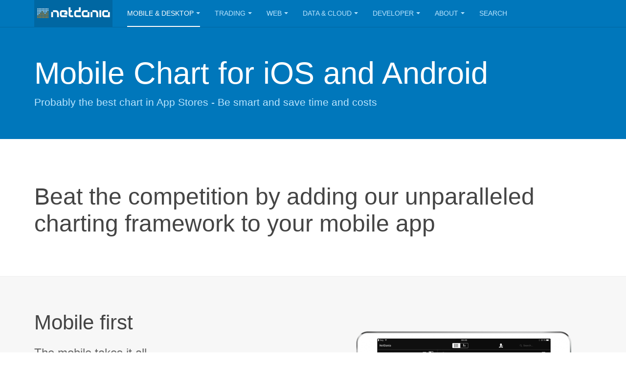

--- FILE ---
content_type: text/html; charset=utf-8
request_url: https://netdaniasolutions.com/mobile-desktop/mobile-chart-framework-new
body_size: 9093
content:

<!DOCTYPE html>
<html lang="en-gb" dir="ltr"
	  class='com_content view-category layout-purity_iiifeatures-intro itemid-1399 j44 j40 mm-hover '>

<head>
	<meta charset="utf-8">
	<meta name="description" content="A FinTech Company since 1998. Looking for Mobile, Desktop, Web or Trading Solutions? You have come to the right place.">
	<meta name="generator" content="Joomla! - Open Source Content Management">
	<title>NetDania Solutions</title>
	<link href="/mobile-desktop/mobile-chart-framework-new?format=feed&amp;type=rss" rel="alternate" type="application/rss+xml" title="NetDania Solutions">
	<link href="/mobile-desktop/mobile-chart-framework-new?format=feed&amp;type=atom" rel="alternate" type="application/atom+xml" title="NetDania Solutions">
	<link href="/templates/purity_iii/favicon.ico" rel="icon" type="image/vnd.microsoft.icon">
<link href="/media/vendor/joomla-custom-elements/css/joomla-alert.min.css?0.2.0" rel="stylesheet" />
	<link href="/t3-assets/css/css-c1372-73620.css" rel="stylesheet" media="all" />
	<link href="/t3-assets/css/css-5d1a5-82517.css" rel="stylesheet" media="all" />
	<link href="/t3-assets/css/css-4b51c-85001.css" rel="stylesheet" media="all" />
<script src="/media/vendor/jquery/js/jquery.min.js?3.7.1"></script>
	<script src="/media/legacy/js/jquery-noconflict.min.js?647005fc12b79b3ca2bb30c059899d5994e3e34d"></script>
	<script type="application/json" class="joomla-script-options new">{"joomla.jtext":{"ERROR":"Error","MESSAGE":"Message","NOTICE":"Notice","WARNING":"Warning","JCLOSE":"Close","JOK":"OK","JOPEN":"Open"},"system.paths":{"root":"","rootFull":"https:\/\/netdaniasolutions.com\/","base":"","baseFull":"https:\/\/netdaniasolutions.com\/"},"csrf.token":"4fd602be8d15d223743d61db561a74b3"}</script>
	<script src="/media/system/js/core.min.js?ee06c8994b37d13d4ad21c573bbffeeb9465c0e2"></script>
	<script src="/media/system/js/messages-es5.min.js?c29829fd2432533d05b15b771f86c6637708bd9d" nomodule defer></script>
	<script src="/media/system/js/messages.min.js?7f7aa28ac8e8d42145850e8b45b3bc82ff9a6411" type="module"></script>
	<script src="/t3-assets/js/js-8fe40-82517.js"></script>

	
<!-- META FOR IOS & HANDHELD -->
	<meta name="viewport" content="width=device-width, initial-scale=1.0, maximum-scale=1.0, user-scalable=no"/>
	<style type="text/stylesheet">
		@-webkit-viewport   { width: device-width; }
		@-moz-viewport      { width: device-width; }
		@-ms-viewport       { width: device-width; }
		@-o-viewport        { width: device-width; }
		@viewport           { width: device-width; }
	</style>
	<script type="text/javascript">
		//<![CDATA[
		if (navigator.userAgent.match(/IEMobile\/10\.0/)) {
			var msViewportStyle = document.createElement("style");
			msViewportStyle.appendChild(
				document.createTextNode("@-ms-viewport{width:auto!important}")
			);
			document.getElementsByTagName("head")[0].appendChild(msViewportStyle);
		}
		//]]>
	</script>
<meta name="HandheldFriendly" content="true"/>
<meta name="apple-mobile-web-app-capable" content="YES"/>
<!-- //META FOR IOS & HANDHELD -->




<!-- Le HTML5 shim and media query for IE8 support -->
<!--[if lt IE 9]>
<script src="//html5shim.googlecode.com/svn/trunk/html5.js"></script>
<script type="text/javascript" src="/plugins/system/t3/base-bs3/js/respond.min.js"></script>
<![endif]-->

<!-- You can add Google Analytics here or use T3 Injection feature -->

<!--[if lt IE 9]>
<link rel="stylesheet" href="/templates/purity_iii/css/ie8.css" type="text/css" />
<![endif]-->
<style>
.ba-form-10,
.ba-form-message-popup[data-form="10"],
.forms-calendar-wrapper[data-form="10"],
.ba-form-authorize-modal[data-form="10"],
.ba-form-paypal-modal[data-form="10"] {
    --form-width-value: 100%;
	--form-width-fullwidth: auto;
	--form-background-color: rgba(40, 40, 40, 1);
	--form-padding-top: 20px;
	--form-padding-right: 20px;
	--form-padding-bottom: 20px;
	--form-padding-left: 20px;
	--form-border-top: 1;
	--form-border-right: 1;
	--form-border-bottom: 1;
	--form-border-left: 1;
	--form-border-color: 1px solid rgba(0, 119, 187, 1);
	--form-border-radius: 5px;
	--form-border-width: 1px;
	--form-shadow-value: 0;
	--form-shadow-color: rgba(0, 0, 0, 0.15);
	--label-typography-font-family: inherit;
	--label-typography-font-size: 14px;
	--label-typography-letter-spacing: 0px;
	--label-typography-line-height: 36px;
	--label-typography-color: rgba(255, 255, 255, 1);
	--label-typography-font-weight: normal;
	--label-typography-text-align: left;
	--label-typography-font-style: normal;
	--label-typography-text-transform: none;
	--field-background-color: rgba(238, 238, 238, 1);
	--field-padding-top: 15px;
	--field-padding-right: 15px;
	--field-padding-bottom: 15px;
	--field-padding-left: 15px;
	--field-margin-top: 15px;
	--field-margin-bottom: 15px;
	--field-border-top: 1;
	--field-border-right: 1;
	--field-border-bottom: 1;
	--field-border-left: 1;
	--field-border-color: rgba(40, 40, 40, 1);
	--field-border-radius: 5px;
	--field-border-width: 1px;
	--field-typography-font-family: inherit;
	--field-typography-font-size: 14px;
	--field-typography-letter-spacing: 0px;
	--field-typography-line-height: 28px;
	--field-typography-color: rgba(40, 40, 40, 1);
	--field-typography-font-weight: bold;
	--field-typography-text-align: left;
	--field-typography-font-style: normal;
	--field-typography-text-transform: none;
	--field-icon-size: 24px;
	--field-icon-color: rgba(217, 217, 217, 1);
	--field-icon-text-align: flex-start;
	--theme-color: rgba(0, 119, 187, 1);
	--lightbox-color: rgba(0,0,0,0.15);
	}
</style>
<script>
var JUri = 'https://netdaniasolutions.com/',
	uploads_storage = 'images/baforms/uploads',
	loadFormsMap = {"load":false};
window.conditionLogic = window.conditionLogic ? window.conditionLogic : {};
window.conditionLogic[10] = [];
</script>

	<link href="https://netdaniasolutions.com/components/com_baforms/assets/css/ba-style.css?2.3.0.1" rel="stylesheet" type="text/css">
	<link href="https://netdaniasolutions.com/components/com_baforms/assets/icons/material/material.css" rel="stylesheet" type="text/css"><script src="/media/vendor/jquery/js/jquery.min.js"></script><script src="https://netdaniasolutions.com/components/com_baforms/assets/js/ba-form.js?2.3.0.1"></script></head>

<body>

<div class="t3-wrapper features-intro features-intro-1"> <!-- Need this wrapper for off-canvas menu. Remove if you don't use of-canvas -->

	
<!-- MAIN NAVIGATION -->
<header id="t3-mainnav" class="wrap navbar navbar-default navbar-fixed-top t3-mainnav">

	<!-- OFF-CANVAS -->
			
<button class="btn btn-default off-canvas-toggle " type="button" data-pos="left" data-nav="#t3-off-canvas" data-effect="off-canvas-effect-4">
  <i class="fa fa-bars"></i>
</button>

<!-- OFF-CANVAS SIDEBAR -->
<div id="t3-off-canvas" class="t3-off-canvas ">

  <div class="t3-off-canvas-header">
    <h2 class="t3-off-canvas-header-title">Sidebar</h2>
    <button type="button" class="close" data-dismiss="modal" aria-hidden="true">&times;</button>
  </div>

  <div class="t3-off-canvas-body">
    <div class="t3-module module " id="Mod225"><div class="module-inner"><div class="module-ct">
<div id="mod-custom225" class="mod-custom custom">
    <img class="img-responsive" src="/images/joomlart/demo/responsive.png" alt="Purity iii - The best free responsive Joomla template for Joomla 3" style="margin-bottom: 20px;" />

<p class="text-center">Purity III is the best responsive Joomla template that you won't get enough of for almost everything...</p>

<ul class="nav nav-pills nav-stacked">
      <li class="active"><a href="http://bit.ly/purity_iii">Purity III Template</a></li>
      <li class=""><a href="/purity_iii/index.php/layout">Multiple Layouts</a></li>
      <li class=""><a href="/purity_iii/index.php/compatible">Supported 3rd Extensions</a></li>
      <li class=""><a href="http://bit.ly/purity_iii">Download Purity III</a></li>
<li class=""><a href="http://bit.ly/purity_iii">More Info</a></li>
<li class=""><a href="http://www.joomlart.com/documentation/joomla-templates/purity-iii">Documentation</a></li>
<li class=""><a href="http://www.joomlart.com/forums/forumdisplay.php?542-Purity-III">Get Support</a></li>
</ul></div>
</div></div></div><div class="t3-module module_menu " id="Mod114"><div class="module-inner"><div class="module-ct"><ul class="nav nav-pills nav-stacked menu">
<li class="item-1380 active parent"><a href="#" class="">Mobile &amp; Desktop </a></li><li class="item-1389 parent"><a href="#" class="">Trading </a></li><li class="item-1390 parent"><a href="#" class="">Web </a></li><li class="item-1391 parent"><a href="#" class="">Data &amp; Cloud </a></li><li class="item-1388 parent"><a href="#" class="">Developer </a></li><li class="item-1385 parent"><a href="#" class="">About </a></li><li class="item-550"><a href="/smart-search?f=1" class="">Search</a></li></ul>
</div></div></div>
  </div>

</div>
<!-- //OFF-CANVAS SIDEBAR -->

		<!-- //OFF-CANVAS -->

	<div class="container">

		<!-- NAVBAR HEADER -->
		<div class="navbar-header">

			<!-- LOGO -->
			<div class="logo logo-image">
				<div class="logo-image">
					<a href="/" title="Netdania">
													<img class="logo-img" src="/templates/purity_iii/images/logo.png" alt="Netdania" />
						
												
						<span>Netdania</span>
					</a>
				</div>
			</div>
			 <!--//LOGO -->

											<button type="button" class="navbar-toggle" data-toggle="collapse" data-target=".t3-navbar-collapse">
					<i class="fa fa-bars"></i>
				</button>
			
	    
		</div>
		<!-- //NAVBAR HEADER -->

		<!-- NAVBAR MAIN -->
				<nav class="t3-navbar-collapse navbar-collapse collapse"></nav>
		
		<nav class="t3-navbar navbar-collapse collapse">
			<div  class="t3-megamenu animate slide"  data-duration="200" data-responsive="true">
<ul itemscope itemtype="http://www.schema.org/SiteNavigationElement" class="nav navbar-nav level0">
<li itemprop='name' class="active dropdown mega" data-id="1380" data-level="1">
<a itemprop='url' class=" dropdown-toggle"  href="#"   data-target="#" data-toggle="dropdown">Mobile &amp; Desktop<em class="caret"></em></a>

<div class="nav-child dropdown-menu mega-dropdown-menu"  ><div class="mega-dropdown-inner">
<div class="row">
<div class="col-xs-12 mega-col-nav" data-width="12"><div class="mega-inner">
<ul itemscope itemtype="http://www.schema.org/SiteNavigationElement" class="mega-nav level1">
<li itemprop='name'  data-id="1387" data-level="2">
<a itemprop='url' class=""  href="/mobile-desktop/mobile-ios-android"   data-target="#">Mobile (iOS &amp; Android) </a>

</li>
<li itemprop='name'  data-id="1408" data-level="2">
<a itemprop='url' class=""  href="/mobile-desktop/netstation-on-desktop"   data-target="#">NetStation (desktop) </a>

</li>
<li itemprop='name' class="current active" data-id="1399" data-level="2">
<a itemprop='url' class=""  href="/mobile-desktop/mobile-chart-framework-new"   data-target="#">Mobile Chart Framework </a>

</li>
<li itemprop='name'  data-id="1400" data-level="2">
<a itemprop='url' class=""  href="/mobile-desktop/trading-signals"   data-target="#">Trading Signals </a>

</li>
<li itemprop='name'  data-id="1401" data-level="2">
<a itemprop='url' class=""  href="/images/brochures/Branding-NetDania-platforms.pdf" target="_blank"   data-target="#">Branding Guide</a>

</li>
</ul>
</div></div>
</div>
</div></div>
</li>
<li itemprop='name' class="dropdown mega" data-id="1389" data-level="1">
<a itemprop='url' class=" dropdown-toggle"  href="#"   data-target="#" data-toggle="dropdown">Trading<em class="caret"></em></a>

<div class="nav-child dropdown-menu mega-dropdown-menu"  ><div class="mega-dropdown-inner">
<div class="row">
<div class="col-xs-12 mega-col-nav" data-width="12"><div class="mega-inner">
<ul itemscope itemtype="http://www.schema.org/SiteNavigationElement" class="mega-nav level1">
<li itemprop='name'  data-id="1386" data-level="2">
<a itemprop='url' class=""  href="/trading/netstation"   data-target="#">Mobile &amp; Desktop </a>

</li>
<li itemprop='name'  data-id="1402" data-level="2">
<a itemprop='url' class=""  href="/trading/trading-venues"   data-target="#">Supported Trading Venues </a>

</li>
<li itemprop='name'  data-id="1407" data-level="2">
<a itemprop='url' class=""  href="/trading/mobile-cart-framework-trading"   data-target="#">Mobile Chart Framework </a>

</li>
<li itemprop='name'  data-id="1405" data-level="2">
<a itemprop='url' class=""  href="/trading/trading-signals"   data-target="#">Trading Signals </a>

</li>
<li itemprop='name'  data-id="1406" data-level="2">
<a itemprop='url' class=""  href="/images/brochures/Branding-NetDania-platforms.pdf" target="_blank"   data-target="#">Branding Guide</a>

</li>
</ul>
</div></div>
</div>
</div></div>
</li>
<li itemprop='name' class="dropdown mega" data-id="1390" data-level="1">
<a itemprop='url' class=" dropdown-toggle"  href="#"   data-target="#" data-toggle="dropdown">Web<em class="caret"></em></a>

<div class="nav-child dropdown-menu mega-dropdown-menu"  ><div class="mega-dropdown-inner">
<div class="row">
<div class="col-xs-12 mega-col-nav" data-width="12"><div class="mega-inner">
<ul itemscope itemtype="http://www.schema.org/SiteNavigationElement" class="mega-nav level1">
<li itemprop='name'  data-id="1409" data-level="2">
<a itemprop='url' class=""  href="/web-tools/five-star-chart"   data-target="#">Five Star Chart </a>

</li>
<li itemprop='name'  data-id="1410" data-level="2">
<a itemprop='url' class=""  href="/web-tools/news-and-calendar"   data-target="#">News &amp; Calendar </a>

</li>
</ul>
</div></div>
</div>
</div></div>
</li>
<li itemprop='name' class="dropdown mega" data-id="1391" data-level="1">
<a itemprop='url' class=" dropdown-toggle"  href="#"   data-target="#" data-toggle="dropdown">Data &amp; Cloud<em class="caret"></em></a>

<div class="nav-child dropdown-menu mega-dropdown-menu"  ><div class="mega-dropdown-inner">
<div class="row">
<div class="col-xs-12 mega-col-nav" data-width="12"><div class="mega-inner">
<ul itemscope itemtype="http://www.schema.org/SiteNavigationElement" class="mega-nav level1">
<li itemprop='name'  data-id="1412" data-level="2">
<a itemprop='url' class=""  href="/data-cloud/interbank-fx-feed"   data-target="#">Interbank FX Feed </a>

</li>
<li itemprop='name'  data-id="1413" data-level="2">
<a itemprop='url' class=""  href="/data-cloud/third-party-data-and-content"   data-target="#">Third Party Data &amp; Content </a>

</li>
<li itemprop='name'  data-id="1415" data-level="2">
<a itemprop='url' class=""  href="/data-cloud/cloud-services"   data-target="#">Cloud Services </a>

</li>
</ul>
</div></div>
</div>
</div></div>
</li>
<li itemprop='name' class="dropdown mega" data-id="1388" data-level="1">
<a itemprop='url' class=" dropdown-toggle"  href="#"   data-target="#" data-toggle="dropdown">Developer<em class="caret"></em></a>

<div class="nav-child dropdown-menu mega-dropdown-menu"  ><div class="mega-dropdown-inner">
<div class="row">
<div class="col-xs-12 mega-col-nav" data-width="12"><div class="mega-inner">
<ul itemscope itemtype="http://www.schema.org/SiteNavigationElement" class="mega-nav level1">
<li itemprop='name'  data-id="1416" data-level="2">
<a itemprop='url' class=""  href="/developer/client-api"   data-target="#">Client API's </a>

</li>
<li itemprop='name'  data-id="1417" data-level="2">
<a itemprop='url' class=""  href="/developer/server-ap"   data-target="#">Distribute your own data </a>

</li>
<li itemprop='name'  data-id="1431" data-level="2">
<a itemprop='url' class=""  href="/developer/ios-android-chart-sdk"   data-target="#">Mobile chart framework for iOS &amp; Android </a>

</li>
<li itemprop='name'  data-id="1428" data-level="2">
<a itemprop='url' class=""  href="/developer/client-api-2"   data-target="#">Five Star Chart - SDK </a>

</li>
</ul>
</div></div>
</div>
</div></div>
</li>
<li itemprop='name' class="dropdown mega" data-id="1385" data-level="1">
<a itemprop='url' class=" dropdown-toggle"  href="#"   data-target="#" data-toggle="dropdown">About<em class="caret"></em></a>

<div class="nav-child dropdown-menu mega-dropdown-menu"  ><div class="mega-dropdown-inner">
<div class="row">
<div class="col-xs-12 mega-col-nav" data-width="12"><div class="mega-inner">
<ul itemscope itemtype="http://www.schema.org/SiteNavigationElement" class="mega-nav level1">
<li itemprop='name'  data-id="1429" data-level="2">
<a itemprop='url' class=""  href="/about/about-netdania"   data-target="#">About NetDania </a>

</li>
<li itemprop='name'  data-id="1424" data-level="2">
<a itemprop='url' class=""  href="/about/contact-us"   data-target="#">Contact Us </a>

</li>
<li itemprop='name'  data-id="1434" data-level="2">
<a itemprop='url' class=""  href="/about/references"   data-target="#">References </a>

</li>
</ul>
</div></div>
</div>
</div></div>
</li>
<li itemprop='name'  data-id="550" data-level="1">
<a itemprop='url' class=""  href="/smart-search?f=1"   data-target="#">Search </a>

</li>
</ul>
</div>

		</nav>
    <!-- //NAVBAR MAIN -->

	</div>
</header>
<!-- //MAIN NAVIGATION -->


<div class="page-masthead">
		<div class="jumbotron jumbotron-primary">
		<div class="container">
			<h1>Mobile Chart for iOS and Android</h1>
			<p>Probably the best chart in App Stores - Be smart and save time and costs</p>
		</div>
	</div>
	
	</div>




	
<div id="t3-mainbody" class="t3-mainbody">

		<!-- MAIN CONTENT -->
		<div id="t3-content" class="t3-content">
						<div id="system-message-container" aria-live="polite"></div>

						<div class="blog features-intro">

						
<div class="row-feature  feature-row-alt clearfix">

	<div class="container">

		
		<!-- Intro image -->
		
		<div class="feature-ct pd-feature-ct">
			
			<h3><span style="font-family: tahoma, arial, helvetica, sans-serif; font-size: 36pt;">Beat the competition by adding our unparalleled charting framework to your mobile app</span></h3>		</div>


	</div>
</div>					
<div class="row-feature  feature-row-alt clearfix">

	<div class="container">

		
		<!-- Intro image -->
		    <div class="pull-right item-image">
  <img
        src="/images/joomlart/intro-page/tablet_white.png" alt="" itemprop="thumbnailUrl"/>
    </div>

		<div class="feature-ct pd-feature-ct">
							
			<div class="page-header">

							<h2 itemprop="name">
											Mobile first									</h2>
			
						
					</div>
				
			<p><span style="font-size: 18pt;">The mobile takes it all</span></p>
<p>According to a recent online survey conducted by J.P. Morgan among 200 institutional FX traders, 31% replied that they are likely to use mobile trading in 2017.  Likewise, in 2016, several large brokerages generated more retail revenues from mobiles than from desktop. Before 2020 the vast majority of retail revenues will come from mobile devices.</p>
<h1> </h1>
<p> </p>		</div>


	</div>
</div>					
<div class="row-feature  feature-row-alt clearfix">

	<div class="container">

		
		<!-- Intro image -->
		    <div class="pull-left item-image">
  <img
        src="/images/3-iphones-white.png" alt="" itemprop="thumbnailUrl"/>
    </div>

		<div class="feature-ct pd-feature-ct">
							
			<div class="page-header">

							<h2 itemprop="name">
											Features									</h2>
			
						
					</div>
				
			<ul>
<li>100+ studies and patterns</li>
<li>Trade from Chart</li>
<li>Create simple or complex algorithms using combinations of studies and pattern recognition. No programming skills are required. The information is automatically synchronized with <u>NetStation for desktop</u> (link to NetStation product page) (requires <u>NetDania Cloud Services</u>)</li>
<li>6 different chart types</li>
<li>Multi-Charts</li>
<li>Overlay instruments and studies, and vice versa</li>
<li>27 different time scales</li>
<li>Trend-lines, Parallel lines, Fibonacci (Fans, Ext., Retracement, Arcs, Time Zones)</li>
<li>Set alerts on studies and trend-lines, and receive them as push notifications and on e-mail, when triggered. The information is automatically synchronized with <u>NetDania NetStation for desktop</u> (link to NetStation product page) (requires <u>NetDania Cloud Services</u>)</li>
<li>Add Shapes and Annotations</li>
<li>Measurement tool</li>
<li>Share charts on e-mail, Facebook, Twitter and Instagram</li>
</ul>
<p> </p>		</div>


	</div>
</div>					
<div class="row-feature  feature-row-alt clearfix">

	<div class="container">

		
		<!-- Intro image -->
		    <div class="pull-right item-image">
  <img
        src="/images/trade-chart-iphone-white.png" alt="" itemprop="thumbnailUrl"/>
    </div>

		<div class="feature-ct pd-feature-ct">
							
			<div class="page-header">

							<h2 itemprop="name">
											Trade from charts									</h2>
			
						
					</div>
				
			<p><span style="font-size: 18pt;">The framework supports trading from charts, making these charts ideal for technical traders</span></p>
<ul>
<li>View orders and positions on charts</li>
<li>Place Buy and Sell orders directly on charts</li>
<li>Place entry orders on charts, by adding and dragging order lines</li>
<li>Add, remove or adjust positions or their related orders (entries, stops and limits) directly on charts</li>
</ul>
<p> </p>		</div>


	</div>
</div>					
<div class="row-feature  feature-row-alt clearfix">

	<div class="container">

		
		<!-- Intro image -->
		    <div class="pull-left item-image">
  <img
        src="/images/4-tech-charts-ipad-white.png" alt="" itemprop="thumbnailUrl"/>
    </div>

		<div class="feature-ct pd-feature-ct">
							
			<div class="page-header">

							<h2 itemprop="name">
											API Features									</h2>
			
						
					</div>
				
			<p><span style="font-size: 18pt;">The Framework comes with an extensive API suite</span></p>
<ul>
<li>Chart Data API: Feed real time/historical data into your mobile charts</li>
<li>UI Components: Define studies, lines &amp; chart interaction (change timescale, type, crosshair)</li>
<li>Custom Interface Components: Replace built-in components</li>
<li>Chart View UI: Component that can be embedded into other UI components, or be used as a standalone</li>
<li>Chart Skin Settings: Allows for the customization of the chart display</li>
<li>Chart Settings: Load/save chart settings from/to the device. Chart settings represents all information displayed on the chart, like chart type, timescale, lines and studies</li>
</ul>		</div>


	</div>
</div>					
<div class="row-feature  feature-row-alt clearfix">

	<div class="container">

		
		<!-- Intro image -->
		    <div class="pull-right item-image">
  <img
        src="/images/TC4-portrait-white-ipad.png" alt="" itemprop="thumbnailUrl"/>
    </div>

		<div class="feature-ct pd-feature-ct">
							
			<div class="page-header">

							<h2 itemprop="name">
											Concise multi-asset forecasts									</h2>
			
						
					</div>
				
			<p dir="ltr"><span style="font-size: 18pt;">Validate trader decisions in the moment of action</span></p>
<p dir="ltr">Build confident traders and stimulate trading with the real-time, actionable analysis on over 7,500 global large caps, stock indices, FX, derivatives and commodities.</p>
<p dir="ltr">Analyst Views concisely conveys the key technical details on an asset, helping investors gain a clear understanding of a scenario. Trends are identified through the proprietary macro models created by TRADING CENTRAL’s awarded global research team. The price targets within each analysis show investors what they stand to gain, while the blue stop-loss line marks when a trend is reversed, helping manage their risk.</p>
<ul>
<li dir="ltr">
<p dir="ltr">Receive personalized push notifications on trend reversals</p>
</li>
<li dir="ltr">
<p dir="ltr">Three different timeframes: Intraday, Short-term and Mid-term</p>
</li>
<li dir="ltr">
<p dir="ltr">Available in 30 languages</p>
</li>
<li dir="ltr">
<p dir="ltr">One-click trading on any asset</p>
</li>
</ul>		</div>


	</div>
</div>					
<div class="row-feature  feature-row-alt clearfix">

	<div class="container">

		
		<!-- Intro image -->
		    <div class="pull-left item-image">
  <img
        src="/images/cloud.png" alt="" itemprop="thumbnailUrl"/>
    </div>

		<div class="feature-ct pd-feature-ct">
							
			<div class="page-header">

							<h2 itemprop="name">
											NetDania Cloud									</h2>
			
						
					</div>
				
			<h3><span style="font-size: 18pt; font-family: tahoma, arial, helvetica, sans-serif;">Built for a mobile world</span></h3>
<p>Built in-house, the highly scalable “NetDania Cloud” handles real-time data contribution and distribution, failover, synchronization between devices, execution of alerts and algorithms, push notifications, subscriber management, and much more. With nearly 20 years of hosting experience, we host the vast majority of our customers at very competitive prices.</p>		</div>


	</div>
</div>					
<div class="row-feature row-feature-primary clearfix">

	<div class="container">

		
		<!-- Intro image -->
		    <div class="pull-left item-image">
  <img
        src="/images/joomlart/intro-page/download_info_screen.png" alt="" itemprop="thumbnailUrl"/>
    </div>

		<div class="feature-ct pd-feature-ct">
							
			<div class="page-header">

							<h2 itemprop="name">
											Brochure									</h2>
			
						
					</div>
				
			<p><span style="font-size: 18pt;">Download the corresponding brochure and get a closer look at features and functionalities available.</span></p>
<p> </p>
<p><a class="btn btn-lg btn-default" style="background-color: #e74c3c; border-color: #e74c3c; border-radius: 3px; color: #ffffff;" href="/images/brochures/NetDania-Mobile-Chart-Plug-in.pdf" target="_blank" rel="noopener noreferrer">Download Brochure</a></p>		</div>


	</div>
</div>					
<div class="row-feature row-feature-primary clearfix">

	<div class="container">

		
		<!-- Intro image -->
		
		<div class="feature-ct pd-feature-ct">
							
			<div class="page-header">

							<h2 itemprop="name">
											Interested to learn more?									</h2>
			
						
					</div>
				
			<p><span style="font-size: 18pt;">Please fill in your details below or call us at +44 (0) 207 558 8405. </span><span style="font-size: 18pt;">We serve the worlds largest financial institutions.</span></p>
<p><span style="font-size: 18pt;"><div class="com-baforms-wrapper">
    <form novalidate class="ba-form-10 fields-icons-flex-start hidden-navigation-style" action="https://netdaniasolutions.com/index.php?option=com_baforms"
        method="post" enctype="multipart/form-data" data-id="10">
<div class="ba-form-page" data-page-key="ba-form-page-1">
    <div class="ba-page-items">
        <div class="ba-form-row">
            <div class="ba-form-column-wrapper">
<div class="span12 ba-form-column">
<div class="ba-form-field-item ba-form-text-field" data-type="text">
    <div class="text-content-wrapper" data-field-id="baform-29"><p>&nbsp;</p>

</div>
</div>
</div>
            </div>
        </div>
        <div class="ba-form-row">
            <div class="ba-form-column-wrapper">
<div class="span6 ba-form-column">
<div class="ba-form-field-item ba-form-input-field " data-type="input"
    data-hidden="false">
    <div class="ba-input-wrapper">
        <div class="ba-field-label-wrapper">
            <span class="ba-input-label-wrapper" id="label-69">
                Name            </span>
            <span class="required-star">*</span>        </div>
        <div class="ba-field-container">
            <input type="text" name="69"
                 placeholder="" data-default="" value="" required aria-labelledby="label-69" data-field-id="baform-4">
        </div>
    </div>
</div>
</div>
<div class="span6 ba-form-column">
<div class="ba-form-field-item ba-form-input-field " data-type="input"
    data-hidden="false">
    <div class="ba-input-wrapper">
        <div class="ba-field-label-wrapper">
            <span class="ba-input-label-wrapper" id="label-70">
                Email *            </span>
                    </div>
        <div class="ba-field-container">
            <input type="email" name="70" placeholder="" data-default="" value="" aria-labelledby="label-70" data-field-id="baform-12">
        </div>
    </div>
</div>
</div>
            </div>
        </div>
    </div>
    <div class="ba-form-page-break ">
        <div class="ba-form-page-break-buttons">
            <span class="ba-form-page-break-button" data-action="back">Back</span>
            <span class="ba-form-page-break-button" data-action="next"
                >Next</span>
        </div>
    </div>
</div>
<div class="ba-form-page ba-hidden-form-page" data-page-key="ba-form-page-2">
    <div class="ba-page-items">
        <div class="ba-form-row">
            <div class="ba-form-column-wrapper">
<div class="span12 ba-form-column">
<div class="ba-form-field-item ba-form-text-field" data-type="text">
    <div class="text-content-wrapper" data-field-id="baform-30"><p>&nbsp;</p>
</div>
</div>
</div>
            </div>
        </div>
        <div class="ba-form-row">
            <div class="ba-form-column-wrapper">
<div class="span6 ba-form-column">
<div class="ba-form-field-item ba-form-input-field " data-type="input"
    data-hidden="false">
    <div class="ba-input-wrapper">
        <div class="ba-field-label-wrapper">
            <span class="ba-input-label-wrapper" id="label-71">
                Phone (optional)            </span>
                    </div>
        <div class="ba-field-container">
            <input type="text" name="71"
                 placeholder="" data-default="" value="" aria-labelledby="label-71" data-field-id="baform-26">
        </div>
    </div>
</div>
</div>
<div class="span6 ba-form-column">
<div class="ba-form-field-item ba-form-input-field " data-type="input"
    data-hidden="false">
    <div class="ba-input-wrapper">
        <div class="ba-field-label-wrapper">
            <span class="ba-input-label-wrapper" id="label-72">
                Company (optional)            </span>
                    </div>
        <div class="ba-field-container">
            <input type="text" name="72"
                 placeholder="" data-default="" value="" aria-labelledby="label-72" data-field-id="baform-27">
        </div>
    </div>
</div>
</div>
            </div>
        </div>
        <div class="ba-form-row">
            <div class="ba-form-column-wrapper">
<div class="span12 ba-form-column">
<div class="ba-form-field-item ba-form-input-field " data-type="input"
    data-hidden="false">
    <div class="ba-input-wrapper">
        <div class="ba-field-label-wrapper">
            <span class="ba-input-label-wrapper" id="label-73">
                Please enter the nature of your inquiry regarding our Mobile Chart Framework            </span>
            <span class="required-star">*</span>        </div>
        <div class="ba-field-container">
            <textarea name="73" placeholder="" data-default="" value="" required aria-labelledby="label-73"                data-field-id="baform-28"></textarea>
        </div>
    </div>
</div>
<div class="ba-form-field-item ba-form-input-field " data-type="input"
    data-hidden="true">
    <div class="ba-input-wrapper">
        <div class="ba-field-label-wrapper">
            <span class="ba-input-label-wrapper" id="label-208">
                User IP Address            </span>
                    </div>
        <div class="ba-field-container">
            <input type="text" name="208"
                 placeholder="" data-default="3.22.187.80" value="3.22.187.80" readonly aria-labelledby="label-208" data-field-id="baform-32">
        </div>
    </div>
</div>
</div>
            </div>
        </div>
        <div class="ba-form-row">
            <div class="ba-form-column-wrapper">
<div class="span12 ba-form-column">
    <div class="ba-form-field-item ba-form-submit-field " data-type="submit">
        <div class="ba-form-submit-wrapper ba-form-icon-horizontal-slide-in-animation" style="--submit-background-color: rgba(231, 76, 60, 1);--submit-background-hover: rgba(231, 76, 60, 1);--submit-padding-top: 20px;--submit-padding-right: 60px;--submit-padding-bottom: 20px;--submit-padding-left: 60px;--submit-border-top: 0;--submit-border-right: 0;--submit-border-bottom: 0;--submit-border-left: 0;--submit-border-color: #e3e3e3;--submit-border-hover: #e3e3e3;--submit-border-radius: 3px;--submit-border-width: 1px;--submit-typography-font-family: inherit;--submit-typography-font-size: 14px;--submit-typography-letter-spacing: 0px;--submit-typography-line-height: 18px;--submit-typography-color: rgba(255, 255, 255, 1);--submit-typography-hover: rgba(255, 255, 255, 1);--submit-typography-font-weight: normal;--submit-typography-text-align: flex-start;--submit-typography-font-style: normal;--submit-typography-text-transform: none;--submit-icon-size: 24px;--submit-icon-color: #ffffff;--submit-icon-hover: #ffffff;--submit-icon-text-align: row;--submit-shadow-value: 0;--submit-shadow-color: rgba(0, 0, 0, 0.5);--submit-shadow-hover: rgba(0, 0, 0, 0.5);">
                <div class="ba-form-submit-recaptcha-wrapper"></div>
                <div class="ba-form-submit-btn-wrapper">
                    <input type="checkbox" class="ba-honeypot" name="ba-honeypot">
                    <a href="#" class="ba-form-submit-btn" data-captcha="recaptcha" data-onclick="message" data-popup-animation="ba-forms-lightbox-effect-1" data-id="68" data-message-type="" data-payment="" data-field-id="baform-31"                    ><i class="zmdi zmdi-mail-send"></i><span class="ba-form-submit-title">Submit</span></a>
            </div>
        </div>
    </div>
    </div>
            </div>
        </div>
    </div>
    <div class="ba-form-page-break ">
        <div class="ba-form-page-break-buttons">
            <span class="ba-form-page-break-button" data-action="back">Back</span>
            <span class="ba-form-page-break-button" data-action="next"
                >Next</span>
        </div>
    </div>
</div>
        <div class="ba-form-footer">
<input type="hidden" name="form-id" value="10">
<input type="hidden" name="task" value="form.sendMessage">
<input type="hidden" name="submit-btn" value="0">
<input type="hidden" name="page-title" value="NetDania Solutions">
<input type="hidden" name="page-url" value="/mobile-desktop/mobile-chart-framework-new">
<input type="hidden" name="page-id" value="110">
<!--<p style="text-align: center; font-size: 12px; font-style: italic;">
<a href="http://www.balbooa.com/joomla-forms">Joomla Forms</a> makes it right. Balbooa.com</p>-->
        </div>
    </form>
</div>
</span></p>		</div>


	</div>
</div>			
</div>

		</div>
		<!-- //MAIN CONTENT -->

</div> 

	
<!-- BACK TOP TOP BUTTON -->
<div id="back-to-top" data-spy="affix" data-offset-top="300" class="back-to-top hidden-xs hidden-sm affix-top">
  <button class="btn btn-primary" title="Back to Top"><i class="fa fa-caret-up"></i></button>
</div>
<script type="text/javascript">
(function($) {
	// Back to top
	$('#back-to-top').on('click', function(){
		$("html, body").animate({scrollTop: 0}, 500);
		return false;
	});
    $(window).on('load', function(){
        // hide button to top if the document height not greater than window height*2;using window load for more accurate calculate.    
        if ((parseInt($(window).height())*2)>(parseInt($(document).height()))) {
            $('#back-to-top').hide();
        } 
    });
})(jQuery);
</script>
<!-- BACK TO TOP BUTTON -->

<!-- FOOTER -->
<footer id="t3-footer" class="wrap t3-footer">

	
	<section class="t3-copyright">
		<div class="container">
			<div class="row">
				<div class="col-md-8 copyright ">
					<div class="module">
	<small>Copyright &#169; 2026 NetDania Solutions. All Rights Reserved.</small>	
</div>
                    <small>
                      <br>
                      <b>NetDania</b>
                    </small>
                    <small>
                      Holmens Kanal 7
                    </small>
                    <small>
                      1060 Copenhagen K
                    </small>
                    <small>
                      Denmark
                    </small>
				</div>
			</div>
		</div>
	</section>

</footer>
<!-- //FOOTER -->


</div>


<script>
(function(c,d){"JUri"in d||(d.JUri="https://netdaniasolutions.com/");c.addEventListener("click",function(a){var b=a.target?a.target.closest('[class*="ba-click-lightbox-form-"], [href*="ba-click-lightbox-form-"]'):null;if(b){a.preventDefault();if("pending"==b.clicked)return!1;b.clicked="pending";"formsAppClk"in window?formsAppClk.click(b):(a=document.createElement("script"),a.src=JUri+"components/com_baforms/assets/js/click-trigger.js",a.onload=function(){formsAppClk.click(b)},
c.head.append(a))}})})(document,window);
</script>
</body>
</html>